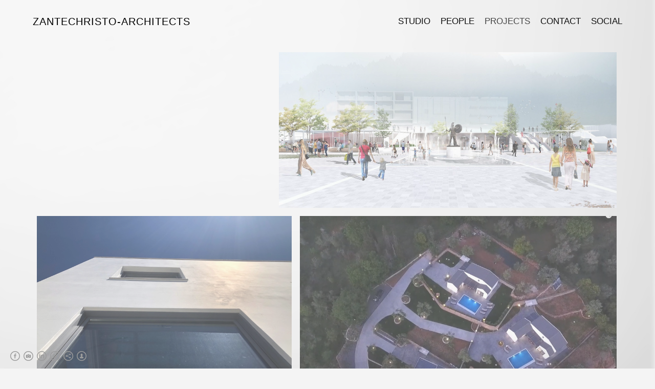

--- FILE ---
content_type: text/html; charset=UTF-8
request_url: https://www.zantechristo.com/anathomas/
body_size: 9048
content:
<!doctype html>
<html lang="en" site-body ng-controller="baseController" prefix="og: http://ogp.me/ns#">
<head>
        <title>ANATHOMAS</title>
    <base href="/">
    <meta charset="UTF-8">
    <meta http-equiv="X-UA-Compatible" content="IE=edge,chrome=1">
    <meta name="viewport" content="width=device-width, initial-scale=1">

    <link rel="manifest" href="/manifest.webmanifest">

	
    <meta name="keywords" content="zantechristo.com, ANATHOMAS, Architects, Architecture Design, Architecture in Zakynthos, ">
    <meta name="generator" content="zantechristo.com">
    <meta name="author" content="zantechristo.com">

    <meta itemprop="name" content="ANATHOMAS">
    <meta itemprop="url" content="https://www.zantechristo.com/anathomas/">

    <link rel="alternate" type="application/rss+xml" title="RSS ANATHOMAS" href="/extra/rss" />
    <!-- Open Graph data -->
    <meta property="og:title" name="title" content="ANATHOMAS">

	
    <meta property="og:site_name" content="ZanteChristo - Architects">
    <meta property="og:url" content="https://www.zantechristo.com/anathomas/">
    <meta property="og:type" content="website">

            <!--    This part will not change dynamically: except for Gallery image-->

    <meta property="og:image" content="https://dvqlxo2m2q99q.cloudfront.net/000_clients/918780/page/0-d9b263.jpg">
    <meta property="og:image:height" content="800">
    <meta property="og:image:width" content="1330">

    
    <meta property="fb:app_id" content="291101395346738">

    <!-- Twitter Card data -->
    <meta name="twitter:url" content="https://www.zantechristo.com/anathomas/">
    <meta name="twitter:title" content="ANATHOMAS">

	
	<meta name="twitter:site" content="ZanteChristo - Architects">
    <meta name="twitter:creator" content="zantechristo.com">

    <link rel="dns-prefetch" href="https://cdn.portfolioboxdns.com">

    	
	<link rel="icon" href="https://dvqlxo2m2q99q.cloudfront.net/000_clients/918780/file/32x32-918780Vi6YhZdy.ico" type="image/x-icon" />
    <link rel="shortcut icon" href="https://dvqlxo2m2q99q.cloudfront.net/000_clients/918780/file/32x32-918780Vi6YhZdy.jpg" type="image/jpeg" />
    <link rel="apple-touch-icon" sizes="57x57" href="https://dvqlxo2m2q99q.cloudfront.net/000_clients/918780/file/57x57-918780Vi6YhZdy.jpg" type="image/jpeg" />
	<link rel="apple-touch-icon" sizes="114x114" href="https://dvqlxo2m2q99q.cloudfront.net/000_clients/918780/file/114x114-918780Vi6YhZdy.jpg" type="image/jpeg" />
	<link rel="apple-touch-icon" sizes="72x72" href="https://dvqlxo2m2q99q.cloudfront.net/000_clients/918780/file/72x72-918780Vi6YhZdy.jpg" type="image/jpeg" />
	<link rel="apple-touch-icon" sizes="144x144" href="https://dvqlxo2m2q99q.cloudfront.net/000_clients/918780/file/144x144-918780Vi6YhZdy.jpg" type="image/jpeg" />
	<link rel="apple-touch-icon" sizes="60x60" href="https://dvqlxo2m2q99q.cloudfront.net/000_clients/918780/file/60x60-918780Vi6YhZdy.jpg" type="image/jpeg" />
	<link rel="apple-touch-icon" sizes="120x120" href="https://dvqlxo2m2q99q.cloudfront.net/000_clients/918780/file/120x120-918780Vi6YhZdy.jpg" type="image/jpeg" />
	<link rel="apple-touch-icon" sizes="76x76" href="https://dvqlxo2m2q99q.cloudfront.net/000_clients/918780/file/76x76-918780Vi6YhZdy.jpg" type="image/jpeg" />
	<link rel="apple-touch-icon" sizes="152x152" href="https://dvqlxo2m2q99q.cloudfront.net/000_clients/918780/file/152x152-918780Vi6YhZdy.jpg" type="image/jpeg" />
	<link rel="apple-touch-icon" sizes="196x196" href="https://dvqlxo2m2q99q.cloudfront.net/000_clients/918780/file/196x196-918780Vi6YhZdy.jpg" type="image/jpeg" />
	<link rel="mask-icon" href="https://dvqlxo2m2q99q.cloudfront.net/000_clients/918780/file/16x16-918780Vi6YhZdy.svg">
	<link rel="icon" href="https://dvqlxo2m2q99q.cloudfront.net/000_clients/918780/file/196x196-918780Vi6YhZdy.jpg" type="image/jpeg" />
	<link rel="icon" href="https://dvqlxo2m2q99q.cloudfront.net/000_clients/918780/file/192x192-918780Vi6YhZdy.jpg" type="image/jpeg" />
	<link rel="icon" href="https://dvqlxo2m2q99q.cloudfront.net/000_clients/918780/file/168x168-918780Vi6YhZdy.jpg" type="image/jpeg" />
	<link rel="icon" href="https://dvqlxo2m2q99q.cloudfront.net/000_clients/918780/file/96x96-918780Vi6YhZdy.jpg" type="image/jpeg" />
	<link rel="icon" href="https://dvqlxo2m2q99q.cloudfront.net/000_clients/918780/file/48x48-918780Vi6YhZdy.jpg" type="image/jpeg" />
	<link rel="icon" href="https://dvqlxo2m2q99q.cloudfront.net/000_clients/918780/file/32x32-918780Vi6YhZdy.jpg" type="image/jpeg" />
	<link rel="icon" href="https://dvqlxo2m2q99q.cloudfront.net/000_clients/918780/file/16x16-918780Vi6YhZdy.jpg" type="image/jpeg" />
	<link rel="icon" href="https://dvqlxo2m2q99q.cloudfront.net/000_clients/918780/file/128x128-918780Vi6YhZdy.jpg" type="image/jpeg" />
	<meta name="application-name" content="ZanteChristo - Architects"/>
	<meta name="theme-color" content="#f4f4f4">
	<meta name="msapplication-config" content="browserconfig.xml" />

	<!-- sourcecss -->
<link rel="stylesheet" href="https://cdn.portfolioboxdns.com/pb3/application/_output/pb.out.front.ver.1764936980995.css" />
<!-- /sourcecss -->

    
			<script async src="https://www.googletagmanager.com/gtag/js?id=UA-120044899-1"></script>
			<script>
			  window.dataLayer = window.dataLayer || [];
			  function gtag(){dataLayer.push(arguments);}
			  gtag('js', new Date());
			  
			  gtag('config', 'UA-120044899-1');
			</script>
            

</head>
<body id="pb3-body" pb-style="siteBody.getStyles()" style="visibility: hidden;" ng-cloak class="{{siteBody.getClasses()}}" data-rightclick="{{site.EnableRightClick}}" data-imgshadow="{{site.ThumbDecorationHasShadow}}" data-imgradius="{{site.ThumbDecorationBorderRadius}}"  data-imgborder="{{site.ThumbDecorationBorderWidth}}">

<img ng-if="site.LogoDoUseFile == 1" ng-src="{{site.LogoFilePath}}" alt="" style="display:none;">

<pb-scrol-to-top></pb-scrol-to-top>

<div class="containerNgView" ng-view autoscroll="true" page-font-helper></div>

<div class="base" ng-cloak>
    <div ng-if="base.popup.show" class="popup">
        <div class="bg" ng-click="base.popup.close()"></div>
        <div class="content basePopup">
            <div ng-include="base.popup.view"></div>
        </div>
    </div>
</div>

<logout-front></logout-front>

<script src="https://cdn.portfolioboxdns.com/pb3/application/_output/3rd.out.front.ver.js"></script>

<!-- sourcejs -->
<script src="https://cdn.portfolioboxdns.com/pb3/application/_output/pb.out.front.ver.1764936980995.js"></script>
<!-- /sourcejs -->

    <script>
        $(function(){
            $(document).on("contextmenu",function(e){
                return false;
            });
            $("body").on('mousedown',"img",function(){
                return false;
            });
            document.body.style.webkitTouchCallout='none';

	        $(document).on("dragstart", function() {
		        return false;
	        });
        });
    </script>
	<style>
		img {
			user-drag: none;
			user-select: none;
			-moz-user-select: none;
			-webkit-user-drag: none;
			-webkit-user-select: none;
			-ms-user-select: none;
		}
		[data-role="mobile-body"] .type-galleries main .gallery img{
			pointer-events: none;
		}
	</style>

<script>
    var isLoadedFromServer = true;
    var seeLiveMobApp = "";

    if(seeLiveMobApp == true || seeLiveMobApp == 1){
        if(pb.utils.isMobile() == true){
            pbAng.isMobileFront = seeLiveMobApp;
        }
    }
    var serverData = {
        siteJson : {"Guid":"17317vMjMDyedFHV","Id":918780,"Url":"zantechristo.com","IsUnpublished":0,"SecondaryUrl":null,"AccountType":1,"LanguageId":0,"IsSiteLocked":0,"MetaValidationTag":null,"CustomCss":"","CustomHeaderBottom":null,"CustomBodyBottom":"","MobileLogoText":"ZanteChristo - Architects","MobileMenuBoxColor":"#f4f4f4","MobileLogoDoUseFile":0,"MobileLogoFileName":"","MobileLogoFileHeight":null,"MobileLogoFileWidth":null,"MobileLogoFileNameS3Id":null,"MobileLogoFilePath":null,"MobileLogoFontFamily":"Impact,Haettenschweiler,'Franklin Gothic Bold',Charcoal,'Helvetica Inserat','Bitstream Vera Sans Bold','Arial Black',sans-serif","MobileLogoFontSize":"17px","MobileLogoFontVariant":null,"MobileLogoFontColor":"#000000","MobileMenuFontFamily":"'Century Gothic',CenturyGothic,AppleGothic,sans-serif","MobileMenuFontSize":"14px","MobileMenuFontVariant":"","MobileMenuFontColor":"#0f0f0f","MobileMenuIconColor":"#0f0f0f","SiteTitle":"ZanteChristo - Architects","SeoKeywords":"Architects, Architecture Design, Architecture in Zakynthos, ","SeoDescription":"ZCA  is an international architecture studio based in London and Zakynthos, founded in 2016, by Christo Bletsa, ZC Architects cooperate with several architects, engineers, and constructors to implement a project from architecture concept until the construction. The studio has a portfolio of international competitions,  for commercial, residential, cultural projects and product design. ","ShowSocialMediaLinks":1,"SocialButtonStyle":2,"SocialButtonColor":"#9c9c9c","SocialShowShareButtons":1,"SocialFacebookShareUrl":"https:\/\/www.facebook.com\/zantechristo\/?modal=admin_todo_tour","SocialFacebookUrl":"https:\/\/www.facebook.com\/zantechristo\/","SocialTwitterUrl":null,"SocialFlickrUrl":null,"SocialLinkedInUrl":"https:\/\/www.linkedin.com\/company\/zantechristo","SocialGooglePlusUrl":"https:\/\/plus.google.com\/u\/0\/114775559968167173593","SocialPinterestUrl":null,"SocialInstagramUrl":"https:\/\/www.instagram.com\/zantechristo\/","SocialBlogUrl":"http:\/\/feeds.feedburner.com\/ZantechristoArchitects","SocialFollowButton":1,"SocialFacebookPicFileName":"9187801C6Cf7PY.jpg","SocialHideLikeButton":1,"SocialFacebookPicFileNameS3Id":0,"SocialFacebookPicFilePath":"https:\/\/dvqlxo2m2q99q.cloudfront.net\/000_clients\/918780\/file\/9187801C6Cf7PY.jpg","BgImagePosition":1,"BgUseImage":1,"BgColor":"#f4f4f4","BgFileName":null,"BgFileWidth":null,"BgFileHeight":null,"BgFileNameS3Id":null,"BgFilePath":null,"BgBoxColor":"#f4f4f4","LogoDoUseFile":0,"LogoText":"ZanteChristo-Architects","LogoFileName":"","LogoFileHeight":null,"LogoFileWidth":null,"LogoFileNameS3Id":null,"LogoFilePath":null,"LogoDisplayHeight":"200px","LogoFontFamily":"'Century Gothic',CenturyGothic,AppleGothic,sans-serif","LogoFontVariant":null,"LogoFontSize":"20px","LogoFontColor":"#000000","LogoFontSpacing":"2px","LogoFontUpperCase":1,"ActiveMenuFontIsUnderline":0,"ActiveMenuFontIsItalic":0,"ActiveMenuFontIsBold":0,"ActiveMenuFontColor":"#454545","HoverMenuFontIsUnderline":0,"HoverMenuFontIsItalic":0,"HoverMenuFontIsBold":1,"HoverMenuBackgroundColor":"#f6fa08","ActiveMenuBackgroundColor":null,"MenuFontFamily":"'Century Gothic',CenturyGothic,AppleGothic,sans-serif","MenuFontVariant":"","MenuFontSize":"17px","MenuFontColor":"#0f0f0f","MenuFontColorHover":"#454545","MenuBoxColor":"#f4f4f4","MenuBoxBorder":1,"MenuFontSpacing":"0px","MenuFontUpperCase":1,"H1FontFamily":"Impact,Haettenschweiler,'Franklin Gothic Bold',Charcoal,'Helvetica Inserat','Bitstream Vera Sans Bold','Arial Black',sans-serif","H1FontVariant":null,"H1FontColor":"#454545","H1FontSize":"44px","H1Spacing":"1px","H1UpperCase":1,"H2FontFamily":"Impact,Haettenschweiler,'Franklin Gothic Bold',Charcoal,'Helvetica Inserat','Bitstream Vera Sans Bold','Arial Black',sans-serif","H2FontVariant":null,"H2FontColor":"#454545","H2FontSize":"21px","H2Spacing":"1px","H2UpperCase":1,"H3FontFamily":"Impact,Haettenschweiler,'Franklin Gothic Bold',Charcoal,'Helvetica Inserat','Bitstream Vera Sans Bold','Arial Black',sans-serif","H3FontVariant":null,"H3FontColor":"#454545","H3FontSize":"14px","H3Spacing":"1px","H3UpperCase":0,"PFontFamily":"'Helvetica Neue',Helvetica,Arial,sans-serif","PFontVariant":null,"PFontColor":"#7d7d7d","PFontSize":"12px","PLineHeight":"28px","PLinkColor":"#fa8a00","PLinkColorHover":"#454545","PSpacing":"1px","PUpperCase":0,"ListFontFamily":"Impact,Haettenschweiler,'Franklin Gothic Bold',Charcoal,'Helvetica Inserat','Bitstream Vera Sans Bold','Arial Black',sans-serif","ListFontVariant":null,"ListFontColor":"#7d7d7d","ListFontSize":"11px","ListSpacing":"4px","ListUpperCase":1,"ButtonColor":"#7d7d7d","ButtonHoverColor":"#636363","ButtonTextColor":"#ffffff","SiteWidth":3,"ImageQuality":null,"DznLayoutGuid":2,"DsnLayoutViewFile":"horizontal05","DsnLayoutTitle":"horizontal05","DsnLayoutType":"centered","DsnMobileLayoutGuid":7,"DsnMobileLayoutViewFile":"mobilemenu07","DsnMobileLayoutTitle":"mobilemenu07","FaviconFileNameS3Id":0,"FaviconFileName":"144x144-918780Vi6YhZdy.jpg","FaviconFilePath":"https:\/\/dvqlxo2m2q99q.cloudfront.net\/000_clients\/918780\/file\/144x144-918780Vi6YhZdy.jpg","ThumbDecorationBorderRadius":"0px","ThumbDecorationBorderWidth":"0px","ThumbDecorationBorderColor":"#000000","ThumbDecorationHasShadow":0,"MobileLogoDisplayHeight":"47px","IsFooterActive":0,"FooterContent":null,"MenuIsInfoBoxActive":0,"MenuInfoBoxText":"","MenuImageFileName":null,"MenuImageFileNameS3Id":null,"MenuImageFilePath":null,"FontCss":"","ShopSettings":{"Guid":"918780GpkCLXMn","SiteId":918780,"ShopName":null,"Email":null,"ResponseSubject":null,"ResponseEmail":null,"ReceiptNote":null,"PaymentMethod":null,"InvoiceDueDays":30,"HasStripeUserData":null,"Address":null,"Zip":null,"City":null,"CountryCode":null,"OrgNr":null,"PayPalEmail":null,"Currency":null,"ShippingInfo":null,"ReturnPolicy":null,"TermsConditions":null,"ShippingRegions":[],"TaxRegions":[]},"UserTranslatedText":{"Guid":"918780qastGZfK","SiteId":918780,"Message":"Message","YourName":"Your Name","EnterTheLetters":"Enter The Letters","Send":"Send","ThankYou":"Thank You","Refresh":"Refresh","Follow":"Follow","Comment":"Comment","Share":"Share","CommentOnPage":"Comment On Page","ShareTheSite":"Share The Site","ShareThePage":"Share The Page","AddToCart":"Add To Cart","ItemWasAddedToTheCart":"Item Was Added To The Cart","Item":"Item","YourCart":"Your Cart","YourInfo":"Your Info","Quantity":"Quantity","Product":"Product","ItemInCart":"Item In Cart","BillingAddress":"Billing Address","ShippingAddress":"Shipping Address","OrderSummary":"Order Summary","ProceedToPay":"Proceed To Payment","Payment":"Payment","CardPayTitle":"Credit card information","PaypalPayTitle":"This shop uses paypal to process your payment","InvoicePayTitle":"This shop uses invoice to collect your payment","ProceedToPaypal":"Proceed to paypal to pay","ConfirmInvoice":"Confirm and receive invoice","NameOnCard":"Name on card","APrice":"A Price","Options":"Options","SelectYourCountry":"Select Your Country","Remove":"Remove","NetPrice":"Net Price","Vat":"Vat","ShippingCost":"Shipping Cost","TotalPrice":"Total Price","Name":"Name","Address":"Address","Zip":"Zip","City":"City","State":"State\/Province","Country":"Country","Email":"Email","Phone":"Phone","ShippingInfo":"Shipping Info","Checkout":"Checkout","Organization":"Organization","DescriptionOrder":"Description","InvoiceDate":"Invoice Date","ReceiptDate":"Receipt Date","AmountDue":"Amount Due","AmountPaid":"Amount Paid","ConfirmAndCheckout":"Confirm And Checkout","Back":"Back","Pay":"Pay","ClickToPay":"Click To Pay","AnErrorHasOccurred":"An Error Has Occurred","PleaseContactUs":"Please Contact Us","Receipt":"Receipt","Print":"Print","Date":"Date","OrderNr":"Order Number","PayedWith":"Paid With","Seller":"Seller","HereIsYourReceipt":"Here Is Your Receipt","AcceptTheTerms":"Accept The Terms","Unsubscribe":"Unsubscribe","ViewThisOnline":"View This Online","Price":"Price","SubTotal":"Subtotal","Tax":"Tax","OrderCompleteMessage":"Please download your receipt.","DownloadReceipt":"Download Receipt","ReturnTo":"Return to site","ItemPurchasedFrom":"items was purchased from","SameAs":"Same As","SoldOut":"SOLD OUT","ThisPageIsLocked":"This page is locked","Invoice":"Invoice","BillTo":"Bill to:","Ref":"Reference no.","DueDate":"Due date","Notes":"Notes:","CookieMessage":"We are using cookies to give you the best experience on our site. By continuing to use this website you are agreeing to the use of cookies.","CompleteOrder":"Thank you for your order!","Prev":"Previous","Next":"Next","Tags":"Tags","Description":"Description","Educations":"Education","Experiences":"Experience","Awards":"Awards","Exhibitions":"Exhibitions","Skills":"Skills","Interests":"Interests","Languages":"Languages","Contacts":"Contacts","Present":"Present","created_at":"2017-11-14 23:50:13","updated_at":"2017-11-14 23:50:13"},"GoogleAnalyticsSnippet":"\n\n  window.dataLayer = window.dataLayer || [];\n  function gtag(){dataLayer.push(arguments);}\n  gtag('js', new Date());\n\n  gtag('config', 'UA-120044899-1');\n\n","GoogleAnalyticsObjects":"{\"objType\":\"gtag\",\"account\":\"gtag('config', 'UA-120044899-1');\",\"code\":\"UA-120044899-1\"}","EnableRightClick":0,"EnableCookie":0,"EnableRSS":0,"SiteBGThumb":null,"ClubType":null,"ClubMemberAtSiteId":null,"ProfileImageFileName":null,"ProfileImageS3Id":null,"CoverImageFileName":null,"CoverImageS3Id":null,"ProfileImageFilePath":null,"CoverImageFilePath":null,"StandardBgImage":22,"NrOfProLikes":0,"NrOfFreeLikes":0,"NrOfLikes":0,"ClientCountryCode":"GR","HasRequestedSSLCert":3,"CertNextUpdateDate":1731561516,"IsFlickrWizardComplete":null,"FlickrNsId":null,"SignUpAccountType":null,"created_at":1510699813000},
        pageJson : {"Guid":"918780gvD1qPmw","PageTitle":"ANATHOMAS","Uri":"anathomas","IsStartPage":0,"IsFavorite":0,"IsUnPublished":0,"IsPasswordProtected":0,"SeoDescription":"","BlockContent":"<span id=\"VERIFY_918780gvD1qPmw_HASH\" class=\"DO_NOT_REMOVE_OR_COPY_AND_KEEP_IT_TOP ng-scope\" style=\"display:none;width:0;height:0;position:fixed;top:-10px;z-index:-10\"><\/span>\n<div class=\"row ng-scope\" id=\"DHDVLADOU\">\n<div class=\"column\" id=\"RDRQDATEI\">\n<div class=\"block\" id=\"VNHQXEVIT\">\n<div class=\"text tt2\" contenteditable=\"false\" style=\"position: relative;\"><p>ANATHOMAS<\/p>\n\n<p>&nbsp; &nbsp; &nbsp; &nbsp; &nbsp; Type Project: Luxury Villas&nbsp;&nbsp;<\/p>\n\n<p>&nbsp;&nbsp;&nbsp;&nbsp;&nbsp;&nbsp;&nbsp;&nbsp;&nbsp; Area: 260 m2<\/p>\n\n<p>&nbsp; &nbsp; &nbsp; &nbsp; &nbsp; Location: Corfu Greece<\/p>\n\n<p>&nbsp; &nbsp; &nbsp; &nbsp; &nbsp; Date: 2019<\/p>\n\n<p>&nbsp; &nbsp; &nbsp; &nbsp; &nbsp; Status: Completed<\/p>\n\n<p>Team: Architect: Christos Bletsas,<\/p>\n\n<p>Civil Engineer: Ioannis Vasiliadis<\/p>\n\n<p>Mechanical Engineer: Vasilis Vossos<\/p>\n\n<p>Photographer: Corfu Creations<\/p>\n\n<p>&nbsp;<\/p>\n<\/div>\n<span class=\"movehandle\"><\/span><span class=\"confhandle\"><\/span>\n<\/div>\n<\/div>\n<\/div>\n\n","DescriptionPosition":1,"ListImageMargin":"10px","ListImageSize":0,"BgImage":null,"BgImageHeight":0,"BgImageWidth":0,"BgImagePosition":0,"BgImageS3LocationId":0,"PageBGThumb":null,"AddedToClubId":null,"DznTemplateGuid":670,"DsnTemplateType":"galleries","DsnTemplateSubGroup":"thumbs","DsnTemplatePartDirective":"part-gallery-thumb","DsnTemplateViewFile":"puzzle01","DsnTemplateProperties":[{"type":"main-text-prop","position":"contentPanel"},{"type":"main-text-position-prop","position":"displaySettings","settings":{"enablePreStyle":0}},{"type":"gallery-prop","position":"contentPanel"},{"type":"image-margin-prop","position":"displaySettings"},{"type":"show-list-text-prop","position":"displaySettings"}],"DsnTemplateHasPicview":1,"DsnTemplateIsCustom":null,"DsnTemplateCustomTitle":null,"DsnTemplateCustomHtml":"","DsnTemplateCustomCss":"","DsnTemplateCustomJs":"","DznPicviewGuid":10,"DsnPicviewSettings":{"ShowTextPosition":1,"ShowEffect":1,"ShowTiming":1,"ShowPauseTiming":1},"DsnPicviewViewFile":"lightbox","DsnPicViewIsLinkable":0,"Picview":{"Fx":"fade","Timing":10000,"PauseTiming":1,"TextPosition":0,"BgSize":null},"DoShowGalleryItemListText":1,"FirstGalleryItemGuid":"UOk9E2FoqOmFudsJ","GalleryItems":[{"Guid":"UOk9E2FoqOmFudsJ","SiteId":918780,"PageGuid":"918780gvD1qPmw","FileName":"0-d9b263.jpg","S3LocationId":0,"VideoThumbUrl":null,"VideoUrl":null,"VideoItemGuid":null,"Height":800,"Width":1330,"Idx":0,"ListText":"","TextContent":""},{"Guid":"9187809ZzzQKG1","SiteId":918780,"PageGuid":"918780gvD1qPmw","FileName":"9187809ZzzQKG1.jpg","S3LocationId":0,"VideoThumbUrl":null,"VideoUrl":null,"VideoItemGuid":null,"Height":802,"Width":1595,"Idx":1,"ListText":"","TextContent":""},{"Guid":"918780MJvUEtub","SiteId":918780,"PageGuid":"918780gvD1qPmw","FileName":"918780MJvUEtub.jpg","S3LocationId":0,"VideoThumbUrl":null,"VideoUrl":null,"VideoItemGuid":null,"Height":1654,"Width":2598,"Idx":2,"ListText":"","TextContent":""},{"Guid":"918780j9mtnPsC","SiteId":918780,"PageGuid":"918780gvD1qPmw","FileName":"918780j9mtnPsC.jpg","S3LocationId":0,"VideoThumbUrl":null,"VideoUrl":null,"VideoItemGuid":null,"Height":933,"Width":1400,"Idx":3,"ListText":"","TextContent":""},{"Guid":"9187801BVvRzCH","SiteId":918780,"PageGuid":"918780gvD1qPmw","FileName":"9187801BVvRzCH.jpg","S3LocationId":0,"VideoThumbUrl":null,"VideoUrl":null,"VideoItemGuid":null,"Height":1654,"Width":2598,"Idx":4,"ListText":"","TextContent":""},{"Guid":"918780g3GdTQri","SiteId":918780,"PageGuid":"918780gvD1qPmw","FileName":"918780g3GdTQri.jpg","S3LocationId":0,"VideoThumbUrl":null,"VideoUrl":null,"VideoItemGuid":null,"Height":1654,"Width":2598,"Idx":5,"ListText":"","TextContent":""},{"Guid":"9187809M5XivBe","SiteId":918780,"PageGuid":"918780gvD1qPmw","FileName":"9187809M5XivBe.jpg","S3LocationId":0,"VideoThumbUrl":null,"VideoUrl":null,"VideoItemGuid":null,"Height":800,"Width":1200,"Idx":6,"ListText":"","TextContent":""},{"Guid":"918780WyXdlUMK","SiteId":918780,"PageGuid":"918780gvD1qPmw","FileName":"918780WyXdlUMK.jpg","S3LocationId":0,"VideoThumbUrl":null,"VideoUrl":null,"VideoItemGuid":null,"Height":1654,"Width":2598,"Idx":7,"ListText":"","TextContent":""},{"Guid":"918780D8UQpZBu","SiteId":918780,"PageGuid":"918780gvD1qPmw","FileName":"918780D8UQpZBu.jpg","S3LocationId":0,"VideoThumbUrl":null,"VideoUrl":null,"VideoItemGuid":null,"Height":1654,"Width":2598,"Idx":8,"ListText":"","TextContent":""},{"Guid":"9187809pMmFMds","SiteId":918780,"PageGuid":"918780gvD1qPmw","FileName":"9187809pMmFMds.jpg","S3LocationId":0,"VideoThumbUrl":null,"VideoUrl":null,"VideoItemGuid":null,"Height":800,"Width":1200,"Idx":9,"ListText":"","TextContent":""},{"Guid":"918780Vv69G8aE","SiteId":918780,"PageGuid":"918780gvD1qPmw","FileName":"918780Vv69G8aE.jpg","S3LocationId":0,"VideoThumbUrl":null,"VideoUrl":null,"VideoItemGuid":null,"Height":933,"Width":1400,"Idx":10,"ListText":"","TextContent":""},{"Guid":"918780BQw4RQCC","SiteId":918780,"PageGuid":"918780gvD1qPmw","FileName":"918780BQw4RQCC.jpg","S3LocationId":0,"VideoThumbUrl":null,"VideoUrl":null,"VideoItemGuid":null,"Height":800,"Width":1200,"Idx":11,"ListText":"","TextContent":""},{"Guid":"918780sZeskEMe","SiteId":918780,"PageGuid":"918780gvD1qPmw","FileName":"918780sZeskEMe.jpg","S3LocationId":0,"VideoThumbUrl":null,"VideoUrl":null,"VideoItemGuid":null,"Height":800,"Width":1200,"Idx":12,"ListText":"","TextContent":""},{"Guid":"918780lRwgjwUZ","SiteId":918780,"PageGuid":"918780gvD1qPmw","FileName":"918780lRwgjwUZ.jpg","S3LocationId":0,"VideoThumbUrl":null,"VideoUrl":null,"VideoItemGuid":null,"Height":1654,"Width":2598,"Idx":13,"ListText":"","TextContent":""},{"Guid":"9187805rur0Tkz","SiteId":918780,"PageGuid":"918780gvD1qPmw","FileName":"9187805rur0Tkz.jpg","S3LocationId":0,"VideoThumbUrl":null,"VideoUrl":null,"VideoItemGuid":null,"Height":1654,"Width":2598,"Idx":14,"ListText":"","TextContent":""}],"Slideshow":{"Fx":null,"Timing":10000,"PauseTiming":0,"TextPosition":0,"BgSize":null},"AddedToExpo":0,"FontCss":"","CreatedAt":"2020-05-09 19:53:05"},
        menuJson : [{"Guid":"918780xIfiP0Qf","SiteId":918780,"PageGuid":"9187803wDbUnnr","Title":"STUDIO","Url":"\/studio-oias","Target":"_self","ListOrder":0,"ParentGuid":null,"created_at":"2018-07-08 10:45:01","updated_at":"2020-06-07 13:13:22","Children":[{"Guid":"918780fGdmOLCj","SiteId":918780,"PageGuid":"918780RLZf7j2H","Title":"Profile","Url":"\/studios","Target":"_self","ListOrder":0,"ParentGuid":"918780xIfiP0Qf","created_at":"2018-07-08 11:31:32","updated_at":"2018-07-08 11:34:01","Children":[]},{"Guid":"918780MazcXRS4","SiteId":918780,"PageGuid":"918780MUI7jXmo","Title":"Press","Url":"\/press","Target":"_self","ListOrder":1,"ParentGuid":"918780xIfiP0Qf","created_at":"2017-11-15 00:14:05","updated_at":"2020-06-07 13:16:22","Children":[]}]},{"Guid":"918780NoyPfdll","SiteId":918780,"PageGuid":"918780gUMOe09x","Title":"PEOPLE","Url":"\/people","Target":"_self","ListOrder":1,"ParentGuid":null,"created_at":"2020-06-07 13:21:22","updated_at":"2020-10-04 09:46:11","Children":[{"Guid":"918780HRIVyjAm","SiteId":918780,"PageGuid":"918780tGhPASep","Title":"Team","Url":"\/team","Target":"_self","ListOrder":0,"ParentGuid":"918780NoyPfdll","created_at":"2020-10-23 10:04:23","updated_at":"2020-10-23 10:05:23","Children":[]},{"Guid":"9187804iEBKcBv","SiteId":918780,"PageGuid":"918780hv4JlawN","Title":"JOIN US","Url":"\/joinus","Target":"_self","ListOrder":1,"ParentGuid":"918780NoyPfdll","created_at":"2018-07-08 11:26:01","updated_at":"2023-03-26 23:52:59","Children":[]}]},{"Guid":"918780Wq8pnWwO","SiteId":918780,"PageGuid":"918780DZKrbyuV","Title":"PROJECTS","Url":"\/projects","Target":"_self","ListOrder":2,"ParentGuid":null,"created_at":"2019-06-02 14:48:57","updated_at":"2020-10-04 09:46:40","Children":[{"Guid":"918780jZHemipX","SiteId":918780,"PageGuid":"918780bkgxJ22l","Title":"DESIGN STAGE","Url":"\/designstage","Target":"_self","ListOrder":0,"ParentGuid":"918780Wq8pnWwO","created_at":"2023-03-27 00:25:59","updated_at":"2023-03-27 00:26:29","Children":[]},{"Guid":"91878056eVJvqB","SiteId":918780,"PageGuid":"918780P0fkVyg3","Title":"CONSTRUCTION","Url":"\/designproposals","Target":"_self","ListOrder":1,"ParentGuid":"918780Wq8pnWwO","created_at":"2023-03-26 23:51:29","updated_at":"2023-03-27 00:26:29","Children":[]}]},{"Guid":"918780vuCazIuP","SiteId":918780,"PageGuid":"918780xwNDbh1O","Title":"CONTACT","Url":"\/contact","Target":"_self","ListOrder":3,"ParentGuid":null,"created_at":"2018-07-08 12:18:31","updated_at":"2020-06-09 23:52:12","Children":[{"Guid":"9187805cYG8b5x","SiteId":918780,"PageGuid":"918780e5TCEdiu","Title":"ATHENS","Url":"\/athens","Target":"_self","ListOrder":0,"ParentGuid":"918780vuCazIuP","created_at":"2019-11-04 16:51:12","updated_at":"2023-03-11 10:11:49","Children":[]},{"Guid":"918780BlXjCBJs","SiteId":918780,"PageGuid":"9187802W9k3ZT2","Title":"ZAKYNTHOS","Url":"\/zakynthos","Target":"_self","ListOrder":1,"ParentGuid":"918780vuCazIuP","created_at":"2018-07-08 12:16:31","updated_at":"2023-03-26 23:52:59","Children":[]}]},{"Guid":"918780IhLqhB8O","SiteId":918780,"PageGuid":"918780Op3Dx968","Title":"SOCIAL","Url":"\/social","Target":"_self","ListOrder":4,"ParentGuid":null,"created_at":"2020-06-09 00:29:24","updated_at":"2020-06-09 00:29:24","Children":[]}],
        timestamp: 1765719393,
        resourceVer: 379,
        frontDictionaryJson: {"common":{"text404":"The page you are looking for does not exist!","noStartPage":"You don't have a start page","noStartPageText1":"Use any page as your start page or create a new page.","noStartPageText2":"How do I use an an existing page as my start page?","noStartPageText3":"- Click on PAGES (In the admin panel to the right)","noStartPageText4":"- Click on the page you want to have as your start page.","noStartPageText5":"- Toggle the Start page switch.","noStartPage2":"This website doesn't have any start page","loginAt":"Login at","toManage":"to manage the website.","toAddContent":"to add content.","noContent1":"Create your first page","noContent11":"Create your first page","noContent111":"Click on New Page","noContent2":"Click on <span>new page<\/span> to add your content to galleries, blogs, e-commerce and much more","noContent":"This website doesn't have any content","onlinePortfolioWebsite":"Online portfolio website","addToCartMessage":"The item has been added to your cart","iaccepthe":"I accept the","termsandconditions":"terms & conditions","andthe":"and the","returnpolicy":"return policy","admin":"Admin","back":"Back","edit":"Edit","appreciate":"Appreciate","portfolioboxLikes":"Portfoliobox Likes","like":"Like","youCanOnlyLikeOnce":"You can only like once","search":"Search","blog":"Blog","allow":"Allow","allowNecessary":"Allow Necessary","leaveWebsite":"Leave Website"},"monthName":{"january":"January","february":"February","march":"March","april":"April","may":"May","june":"June","july":"July","august":"August","september":"September","october":"October","november":"November","december":"December"}}    };

    var allowinfscroll = "false";
    allowinfscroll = (allowinfscroll == undefined) ? true : (allowinfscroll == 'true') ? true : false;

    var isAdmin = false;
    var addScroll = false;
    var expTimer = false;

    $('body').css({
        visibility: 'visible'
    });

    pb.initializer.start(serverData,isAdmin,function(){
        pbAng.App.start();
    });

    //add for custom JS
    var tempObj = {};
</script>

<script>
    window.pb_analytic = {
        ver: 3,
        s_id: (pb && pb.data && pb.data.site) ? pb.data.site.Id : 0,
        h_s_id: "a67435bdff269b6ded1a4be8196c661b",
    }
</script>
<script defer src="https://cdn.portfolioboxdns.com/0000_static/app/analytics.min.js"></script>


<!--<script type="text/javascript" src="https://maps.google.com/maps/api/js?sensor=true"></script>-->


                    <script type="application/ld+json">
                    {
                        "@context": "https://schema.org/",
                        "@type": "WebSite",
                        "url": "https://www.zantechristo.com/anathomas",
                        "name": "ZanteChristo - Architects",
                        "author": {
                            "@type": "Person",
                            "name": "Zante Christo"
                        },
                        "description": "ZCA  is an international architecture studio based in London and Zakynthos, founded in 2016, by Christo Bletsa, ZC Architects cooperate with several architects, engineers, and constructors to implement a project from architecture concept until the construction. The studio has a portfolio of international competitions,  for commercial, residential, cultural projects and product design. ",
                        "publisher": "ZanteChristo - Architects"
                    }
                    </script>
                
                        <script type="application/ld+json">
                        {
                            "@context": "https://schema.org/",
                            "@type": "CreativeWork",
                            "url": "https://www.zantechristo.com/anathomas",
                        "image":[
                                {
                                    "@type": "ImageObject",
                                    "image": "https://dvqlxo2m2q99q.cloudfront.net/000_clients/918780/page/0-d9b263.jpg",
                                    "contentUrl": "https://dvqlxo2m2q99q.cloudfront.net/000_clients/918780/page/0-d9b263.jpg",
                                    "description": "No Description",
                                    "name": "ANATHOMAS",
                                    "height": "800",
                                    "width": "1330"
                                }
                                ,
                                {
                                    "@type": "ImageObject",
                                    "image": "https://dvqlxo2m2q99q.cloudfront.net/000_clients/918780/page/9187809ZzzQKG1.jpg",
                                    "contentUrl": "https://dvqlxo2m2q99q.cloudfront.net/000_clients/918780/page/9187809ZzzQKG1.jpg",
                                    "description": "No Description",
                                    "name": "ANATHOMAS",
                                    "height": "802",
                                    "width": "1595"
                                }
                                ,
                                {
                                    "@type": "ImageObject",
                                    "image": "https://dvqlxo2m2q99q.cloudfront.net/000_clients/918780/page/918780MJvUEtub.jpg",
                                    "contentUrl": "https://dvqlxo2m2q99q.cloudfront.net/000_clients/918780/page/918780MJvUEtub.jpg",
                                    "description": "No Description",
                                    "name": "ANATHOMAS",
                                    "height": "1654",
                                    "width": "2598"
                                }
                                ,
                                {
                                    "@type": "ImageObject",
                                    "image": "https://dvqlxo2m2q99q.cloudfront.net/000_clients/918780/page/918780j9mtnPsC.jpg",
                                    "contentUrl": "https://dvqlxo2m2q99q.cloudfront.net/000_clients/918780/page/918780j9mtnPsC.jpg",
                                    "description": "No Description",
                                    "name": "ANATHOMAS",
                                    "height": "933",
                                    "width": "1400"
                                }
                                ,
                                {
                                    "@type": "ImageObject",
                                    "image": "https://dvqlxo2m2q99q.cloudfront.net/000_clients/918780/page/9187801BVvRzCH.jpg",
                                    "contentUrl": "https://dvqlxo2m2q99q.cloudfront.net/000_clients/918780/page/9187801BVvRzCH.jpg",
                                    "description": "No Description",
                                    "name": "ANATHOMAS",
                                    "height": "1654",
                                    "width": "2598"
                                }
                                ,
                                {
                                    "@type": "ImageObject",
                                    "image": "https://dvqlxo2m2q99q.cloudfront.net/000_clients/918780/page/918780g3GdTQri.jpg",
                                    "contentUrl": "https://dvqlxo2m2q99q.cloudfront.net/000_clients/918780/page/918780g3GdTQri.jpg",
                                    "description": "No Description",
                                    "name": "ANATHOMAS",
                                    "height": "1654",
                                    "width": "2598"
                                }
                                ,
                                {
                                    "@type": "ImageObject",
                                    "image": "https://dvqlxo2m2q99q.cloudfront.net/000_clients/918780/page/9187809M5XivBe.jpg",
                                    "contentUrl": "https://dvqlxo2m2q99q.cloudfront.net/000_clients/918780/page/9187809M5XivBe.jpg",
                                    "description": "No Description",
                                    "name": "ANATHOMAS",
                                    "height": "800",
                                    "width": "1200"
                                }
                                ,
                                {
                                    "@type": "ImageObject",
                                    "image": "https://dvqlxo2m2q99q.cloudfront.net/000_clients/918780/page/918780WyXdlUMK.jpg",
                                    "contentUrl": "https://dvqlxo2m2q99q.cloudfront.net/000_clients/918780/page/918780WyXdlUMK.jpg",
                                    "description": "No Description",
                                    "name": "ANATHOMAS",
                                    "height": "1654",
                                    "width": "2598"
                                }
                                ,
                                {
                                    "@type": "ImageObject",
                                    "image": "https://dvqlxo2m2q99q.cloudfront.net/000_clients/918780/page/918780D8UQpZBu.jpg",
                                    "contentUrl": "https://dvqlxo2m2q99q.cloudfront.net/000_clients/918780/page/918780D8UQpZBu.jpg",
                                    "description": "No Description",
                                    "name": "ANATHOMAS",
                                    "height": "1654",
                                    "width": "2598"
                                }
                                ,
                                {
                                    "@type": "ImageObject",
                                    "image": "https://dvqlxo2m2q99q.cloudfront.net/000_clients/918780/page/9187809pMmFMds.jpg",
                                    "contentUrl": "https://dvqlxo2m2q99q.cloudfront.net/000_clients/918780/page/9187809pMmFMds.jpg",
                                    "description": "No Description",
                                    "name": "ANATHOMAS",
                                    "height": "800",
                                    "width": "1200"
                                }
                                ,
                                {
                                    "@type": "ImageObject",
                                    "image": "https://dvqlxo2m2q99q.cloudfront.net/000_clients/918780/page/918780Vv69G8aE.jpg",
                                    "contentUrl": "https://dvqlxo2m2q99q.cloudfront.net/000_clients/918780/page/918780Vv69G8aE.jpg",
                                    "description": "No Description",
                                    "name": "ANATHOMAS",
                                    "height": "933",
                                    "width": "1400"
                                }
                                ,
                                {
                                    "@type": "ImageObject",
                                    "image": "https://dvqlxo2m2q99q.cloudfront.net/000_clients/918780/page/918780BQw4RQCC.jpg",
                                    "contentUrl": "https://dvqlxo2m2q99q.cloudfront.net/000_clients/918780/page/918780BQw4RQCC.jpg",
                                    "description": "No Description",
                                    "name": "ANATHOMAS",
                                    "height": "800",
                                    "width": "1200"
                                }
                                ,
                                {
                                    "@type": "ImageObject",
                                    "image": "https://dvqlxo2m2q99q.cloudfront.net/000_clients/918780/page/918780sZeskEMe.jpg",
                                    "contentUrl": "https://dvqlxo2m2q99q.cloudfront.net/000_clients/918780/page/918780sZeskEMe.jpg",
                                    "description": "No Description",
                                    "name": "ANATHOMAS",
                                    "height": "800",
                                    "width": "1200"
                                }
                                ,
                                {
                                    "@type": "ImageObject",
                                    "image": "https://dvqlxo2m2q99q.cloudfront.net/000_clients/918780/page/918780lRwgjwUZ.jpg",
                                    "contentUrl": "https://dvqlxo2m2q99q.cloudfront.net/000_clients/918780/page/918780lRwgjwUZ.jpg",
                                    "description": "No Description",
                                    "name": "ANATHOMAS",
                                    "height": "1654",
                                    "width": "2598"
                                }
                                ,
                                {
                                    "@type": "ImageObject",
                                    "image": "https://dvqlxo2m2q99q.cloudfront.net/000_clients/918780/page/9187805rur0Tkz.jpg",
                                    "contentUrl": "https://dvqlxo2m2q99q.cloudfront.net/000_clients/918780/page/9187805rur0Tkz.jpg",
                                    "description": "No Description",
                                    "name": "ANATHOMAS",
                                    "height": "1654",
                                    "width": "2598"
                                }
                                ]
                    }
                    </script>
                    
<script src="https://www.google.com/recaptcha/api.js?render=explicit" defer></script>

</body>
<return-to-mobile-app></return-to-mobile-app>
<public-cookie></public-cookie>
</html>

--- FILE ---
content_type: text/html; charset=utf-8
request_url: https://www.zantechristo.com/pb3/application/views/app/_front/views/pages/galleries/puzzle01.html
body_size: 323
content:
<div class="{{base.pageContainerClass}} allGridPuzzle pb3-image-box-radius pb3-border-image-box-radius pb3-border-image-box-reduce-width pb3-border-image-box-reduce-height pb3-image-box-shadow">
    <pb-menu></pb-menu>
    <main>
        <description position="top" page="page" site="site"></description>

        <pb-gallery class="gridContainer" common-puzzle01 thumb-size="h800" page="page" site="site" base="base"></pb-gallery>

        <description position="bottom" page="page" site="site"></description>

        <pb-footer></pb-footer>
    </main>
    <pb-social-media></pb-social-media>
</div>